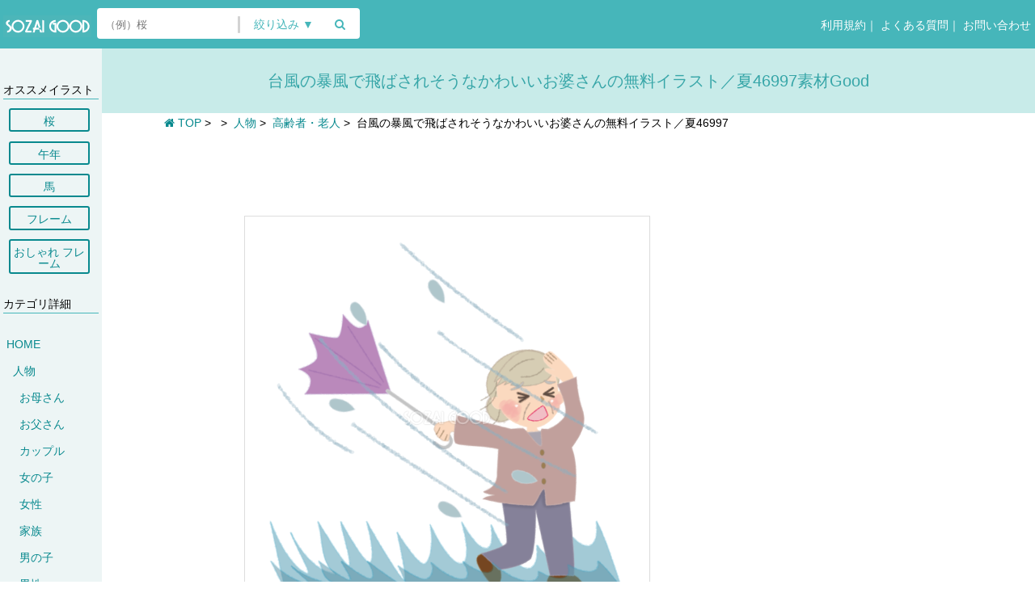

--- FILE ---
content_type: text/html; charset=UTF-8
request_url: https://sozai-good.com/illust/person/agedpeople/46997
body_size: 7301
content:
<!DOCTYPE html><html lang="ja">
<head>
    <meta charset="utf-8">
    <title>台風の暴風で飛ばされそうなかわいいお婆さんの無料イラスト／夏46997 | 素材Good</title>
    <meta name="description" content="傘が裏返り台風の暴風で飛ばされそうなかわいいお婆さん（老人女性）のイメージ「夏の無料イラスト」NO.46997は、ブルーとパープルをモチーフで夏の季節7・8・9月に合った素材です。ai（イラストレーター）などのベクターデータでダウンロード可能で『商用可』ポスター、チラシ、ゲ">

    <!-- OGP for FB-->
    <meta property="og:type" content="article">
    <meta property="og:url" content="https://sozai-good.com/illust/person/agedpeople/46997">
    <meta property="og:title" content="台風の暴風で飛ばされそうなかわいいお婆さんの無料イラスト／夏46997 | 素材Good">
    <meta property="og:description" content="傘が裏返り台風の暴風で飛ばされそうなかわいいお婆さん（老人女性）のイメージ「夏の無料イラスト」NO.46997は、ブルーとパープルをモチーフで夏の季節7・8・9月に合った素材です。ai（イラストレーター）などのベクターデータでダウンロード可能で『商用可』ポスター、チラシ、ゲ">
    <meta property="og:site_name" content="素材Good">
    <meta property="og:image" content="https://sozai-good.com/uploads/46997/46997_thumbnail.png">
    <meta property="fb:app_id" content="126352541361394">

    <!-- OGP for Twitter -->
    <meta name="twitter:card" content="summary_large_image">
    <meta name="twitter:site" content="@sozaigood">
    <meta name="twitter:creator" content="@sozaigood">
    <meta name="twitter:title" content="無料イラスト【素材Good】">
    <meta name="twitter:description" content="傘が裏返り台風の暴風で飛ばされそうなかわいいお婆さん（老人女性）のイメージ「夏の無料イラスト」NO.46997は、ブルーとパープルをモチーフで夏の季節7・8・9月に合った素材です。ai（イラストレーター）などのベクターデータでダウンロード可能で『商用可』ポスター、チラシ、ゲ">
    <meta property="twitter:image" content="https://sozai-good.com/uploads/46997/46997_thumbnail.png">


    <link rel="canonical" href="https://sozai-good.com/illust/person/agedpeople/46997">

    <meta name="viewport" content="width=device-width, initial-scale=1.0">
    <meta http-equiv="X-UA-Compatible" content="IE=edge">

    

    <!-- スタイルシート -->
    <link rel="stylesheet" href="/css/style-20180914.css" type="text/css">
    <link rel="stylesheet" href="/css/style-pc-20180921.css" type="text/css" media="screen and (min-width: 960px)">
    <link rel="stylesheet" href="/css/style-tb-20180914.css" type="text/css" media="screen and (min-width: 640px) and (max-width: 959px)">
    <link rel="stylesheet" href="/css/style-sp-20180914.css" type="text/css" media="screen and (max-width: 639px)">

    <!-- Font Awesome -->
    <link rel="stylesheet" href="/css/font-awesome.min20181202.css">


    <!-- バリデーションCSS読み込み -->
    <link rel="stylesheet" href="/css/validationEngine.jquery20181202.css" type="text/css">
    <link rel="shortcut icon" href="/favicon.ico" type="image/vnd.microsoft.icon">

    <!-- JavaScript -->
    <!--[if lt IE 9]><script type="text/javascript" src="/js/html5shiv.min.js"></script><![endif]-->
    <!--[if lt IE 9]><script type="text/javascript" src="/js/respond.min.js"></script><![endif]-->

<script data-ad-client="ca-pub-4272368511861537" async src="https://pagead2.googlesyndication.com/pagead/js/adsbygoogle.js"></script>

<!-- Google tag (gtag.js) -->
<script async src="https://www.googletagmanager.com/gtag/js?id=G-966SLPDFF7"></script>
<script>window.dataLayer=window.dataLayer||[];function gtag(){dataLayer.push(arguments);}gtag('js',new Date());gtag('config','G-966SLPDFF7');</script>


</head>

    <body>

    <span class="sp"><script>(adsbygoogle=window.adsbygoogle||[]).push({google_ad_client:"ca-pub-4272368511861537",enable_page_level_ads:true});</script></span>
    <div id="container"> 
<!-- 共通ヘッダ -->
<div id="page_header">
    <a id="logo" href="/"><img src="/images/logo.png" alt="フリー素材 無料イラスト 素材Good" width="109" height="27"></a>

    <span id="pc_topbar">
        <span id="form_search_wrapper">
            <form id="form_search" action="/search" method="GET">
                <input type="search" id="search_words" name="search_words" placeholder="（例）桜" value="">
                <span id="search_vbar"></span>
                <span id="search_refine_button_wrapper"><button type="button" id="search_refine_button">絞り込み&nbsp;▼</button></span>
                <span id="search_submit_wrapper"><button id="search_submit"><i class="fa fa-search"></i></button></span>
                <div id="search_refine_list_wrapper">
                    <ul id="search_refine_list">
                        <li><input type="checkbox" id="search_refine0" class="search_refine" name="search_refine[]" value="0"><label for="search_refine0">すべて</label></li>

                        <li><input type="checkbox" id="search_refine2" class="search_refine" name="search_refine[]" value="2"><label for="search_refine2">背景</label></li>
                        <li><input type="checkbox" id="search_refine3" class="search_refine" name="search_refine[]" value="3"><label for="search_refine3">フレーム</label></li>
                        <li><input type="checkbox" id="search_refine4" class="search_refine" name="search_refine[]" value="4"><label for="search_refine4">名刺</label></li>

                        <li><input type="checkbox" id="search_refine7" class="search_refine" name="search_refine[]" value="7"><label for="search_refine7">メッセージカード</label></li>
                    </ul>
                </div><!-- #search_refine_wrapper -->
            </form>


        </span><!-- #form_search_wrapper -->
<style>
</style>
        <span class="pc">
            <!-- PCメニュー -->
            <div id="pc_menu_wrapper">
                <span class="logouted_menu">
                    <div id="pc_menu_login" class="pc_menu_item"><a href="/rule">&nbsp;利用規約</a>｜<a href="/qa">&nbsp;よくある質問</a>｜<a href="/contact">&nbsp;お問い合わせ</a></div>
                </span><!-- .logouted_menu -->
            </div><!-- #pc_menu_wrapper -->
        </span><!-- .pc -->
    </span><!-- #pc_topbar.pc -->

    <!-- TB、SPメニュー -->
    <div class="tb sp">
        <div id="hm_menu_search_opener"><i class="fa fa-search"></i></div>
        <div id="hm_menu_search_closer"><i class="fa fa-search"></i></div>
        <div id="hm_menu_opener"><i class="fa fa-bars"></i></div>

        <div id="hm_menu_background"></div>
        <div id="hm_menu_closer"><i class="fa fa-times"></i></div>
        <div id="hm_menu_wrapper" class="hm_menu_list">
            <div class="menu_items">
                <div class="hm_menu_item"><a href="/">HOME</a></div>
                <div class="hm_menu_item"><a href="/rule">利用規約</a></div>
                <div class="hm_menu_item"><a href="/qa">よくある質問</a></div>
                <div class="hm_menu_item"><a href="/contact">お問い合わせ</a></div>
 
            </div><!-- .hm_menuitems -->
        </div><!-- #hm_menu_wrapper.hm_menu_list -->
    </div><!-- .sp -->
</div><!-- #page_header -->

<script>function onLoadHeader($){$('#hm_menu_opener').on('click',function(){var ww=$(window).innerWidth();var wh=$(window).innerHeight();$('#hm_menu_opener').css({display:'none'});$('#hm_menu_background').css({width:ww,height:wh,display:'block'});$('#hm_menu_closer').css({display:'block'});$('#hm_menu_wrapper').css({display:'block'});});$('#hm_menu_closer').on('click',function(){var ww=$(window).innerWidth();var wh=$(window).innerHeight();$('#hm_menu_wrapper').css({display:'none'})
$('#hm_menu_background').css({display:'none'});$('#hm_menu_closer').css({display:'none'});$('#hm_menu_opener').css({display:'block'});});$('#hm_menu_search_opener').on('click',function(){var ww=$(window).innerWidth();var wh=$(window).innerHeight();$('#hm_menu_search_opener').css({display:'none'});$('#hm_menu_search_closer').css({display:'block'});$('#form_search_wrapper').css({display:'block'});});$('#hm_menu_search_closer').on('click',function(){var ww=$(window).innerWidth();var wh=$(window).innerHeight();$('#hm_menu_search_opener').css({display:'block'});$('#hm_menu_search_closer').css({display:'none'});$('#form_search_wrapper').css({display:'none'});});$('#search_refine_button').on('click',function(){$('#search_refine_list_wrapper').toggle();});$('#search_refine0').on('change',function(){if($('#search_refine0').prop('checked')==true){$('.search_refine').prop('checked',false);$('#search_refine0').prop('checked',true);}else{var checked=false;for(index=1;index<=7;index++){if($('#search_refine'+index).prop('checked')){checked=true;}}if(checked==false){$('#search_refine0').prop('checked',true);}}});$('.search_refine').on('click',function(){if($(this).prop('id')=='search_refine0')return;var checked=false;for(index=1;index<=7;index++){if($('#search_refine'+index).prop('checked')){checked=true;}}if(checked==false){$(this).prop('checked',true);}else{$('#search_refine0').prop('checked',false);}});$('#categoty_button').on('click',function(){location='/categories';});}</script>

<div id="page_wrapper">
    <div id="page_sidebar_background"></div>
    <div id="page_sidebar_wrapper">

<!-- <div id="page_sidebar_background"></div> -->
<div id="page_sidebar">

    <!-- 現在のカテゴリツリー表示 -->

    <div class="categories">
   </div>


   <br>
<h3 class="category_class">オススメイラスト</h3>

<a href="https://sozai-good.com/illust/nature/flower/sakura/" class="cp_btn">桜</a>
<a href="https://sozai-good.com/illust/animal/horse/umadoshi/" class="cp_btn">午年</a>
<a href="https://sozai-good.com/illust/animal/horse/" class="cp_btn">馬</a>
<a href="https://sozai-good.com/illust/free-frame/" class="cp_btn">フレーム</a>
<a href="https://sozai-good.com/illust/free-frame/free-fopperyframe/" class="cp_btn">おしゃれ フレーム</a>


<h3 class="category_class">カテゴリ詳細</h3>


    <div class="categories">
    
<h4 class="category_level0"><a href="/illust/">HOME</a></h4>
<h4 class="category_level1"><a href="/illust/person/">人物</a></h4>
<h4 class="category_level2 parent_level"><a href="/illust/person/mother/">お母さん</a></h4>
<h4 class="category_level2 parent_level"><a href="/illust/person/father/">お父さん</a></h4>
<h4 class="category_level2 parent_level"><a href="/illust/person/couple/">カップル</a></h4>
<h4 class="category_level2 parent_level"><a href="/illust/person/girl/">女の子</a></h4>
<h4 class="category_level2 parent_level"><a href="/illust/person/lady/">女性</a></h4>
<h4 class="category_level2 parent_level"><a href="/illust/person/family/">家族</a></h4>
<h4 class="category_level2 parent_level"><a href="/illust/person/boy/">男の子</a></h4>
<h4 class="category_level2 parent_level"><a href="/illust/person/man/">男性</a></h4>
<h4 class="category_level2 current_slug parent_level"><a href="/illust/person/agedpeople/">高齢者・老人</a></h4>
<h4 class="category_level2 parent_level"><a href="/illust/person/gattupo-zu/">ガッツポーズ</a></h4>
<h4 class="category_level2 parent_level"><a href="/illust/person/bowanimal/">お辞儀</a></h4>
<h4 class="category_level2 parent_level"><a href="/illust/person/person-anima/">人物GIFアニメ</a></h4>
<h4 class="category_level2 parent_level"><a href="/illust/person/baby/">赤ちゃん</a></h4>
<h4 class="category_level2 parent_level"><a href="/illust/person/ok/">OK</a></h4>
<h4 class="category_level2 parent_level"><a href="/illust/person/nurse-doctor/">看護師・医者</a></h4>
<h4 class="category_level2 parent_level"><a href="/illust/person/new-members/">新社会人</a></h4>
<h4 class="category_level2 parent_level"><a href="/illust/person/kimono/">着物・和服</a></h4>
<h4 class="category_level2 parent_level"><a href="/illust/person/stretch/">ストレッチ</a></h4>
<h4 class="category_level2 last_slug parent_level"><a href="/illust/person/diet/">ダイエット</a></h4>
    </div><!-- .categories -->


</div><!-- #page_sidebar --></br>
    </div><!-- #page_sidebar_wrapper -->



    <div id="page_content_wrapper_narrow">
        <header id="material_header"><h1 id="material_name">台風の暴風で飛ばされそうなかわいいお婆さんの無料イラスト／夏46997素材Good</h1></header>

        <div class="material_wrapper">
            <header id="content_header">
                        <!-- 繝代Φ縺上★ -->
        <div class="content_breadcrumbs_wrapper">
            <div class="content_breadcrumbs home"><a href="https://sozai-good.com/"><i class="fa fa-home"></i>&nbsp;TOP</a></div>
            &gt; &nbsp;<div class="content_breadcrumbs"><a href="/illust/"><h2></h2></a></div>
            &gt; &nbsp;<div class="content_breadcrumbs"><a href="/illust/person/"><h2>人物</h2></a></div>
            &gt; &nbsp;<div class="content_breadcrumbs"><a href="/illust/person/agedpeople/"><h2>高齢者・老人</h2></a></div>
            &gt; &nbsp;<div class="content_breadcrumbs current"><h2>台風の暴風で飛ばされそうなかわいいお婆さんの無料イラスト／夏46997</h2></div>
        </div><!-- .content_breadcrumbs_wrapper -->
            </header><!-- #content_header -->
        </div><!-- .material_wrapper -->

        <div id="content">

 
            <main id="content_main" class="material_content_main">
                <!-- 左カラム -->
                <div id="content_main_left">
                    <div id="content_main_left_content">
                        <!-- 広告2 -->
                        <div class="ad_block ad_block760 pc">

                            <div class="ad_padding">





<!-- DLページ（サムネイル上）new横長 -->
<ins class="adsbygoogle" style="display:inline-block;width:560px;height:90px" data-ad-client="ca-pub-4272368511861537" data-ad-slot="3730328308"></ins>
<script>(adsbygoogle=window.adsbygoogle||[]).push({});</script>


                            </div><!-- .ad_padding -->
                        </div><!-- .ad_block -->


                        <!-- 素材サンプル -->
                        <div id="material_sample_wrapper"><div id="material_sample_border"><div id="material_sample_cell"><img id="material_sample" class="landscape " src="/uploads/46997/46997_sample.png" oncontextmenu="return false;" onMouseDown="return false;" onSelectStart="return false;"></div></div></div>
       
                        <div id="material_sample_description">

                        <i class="fa fa-exclamation-circle fa-2x red"></i>&nbsp;<span style="color:#e74c3c; font-size:14px; ">上記の画像はサンプルです！</span><br><h2><span style="font-size:14px"> 無料イラスト素材を利用するには「無料ダウンロード」と表記されたボタンを押してダウンロードできます<br><br></span></h2>
   </div>

                        <!-- 広告3 -->
                        <div class="ad_block ad_block760 pc">

                            <div class="ad_padding">

<!-- DLページ（サムネイル下）new -->
<ins class="adsbygoogle" style="display:block" data-ad-client="ca-pub-4272368511861537" data-ad-slot="8533946894" data-ad-format="auto" data-full-width-responsive="true"></ins>
<script>(adsbygoogle=window.adsbygoogle||[]).push({});</script>
                            </div><!-- .ad_padding -->
                        </div><!-- .ad_block -->


                

                        <!-- 素材説明 -->
                    
                        <div class="ad_block ad_block760 tb sp">

                            <div class="ad_padding">

<!-- DLページ（サムネイル下）new -->
<ins class="adsbygoogle" style="display:block" data-ad-client="ca-pub-4272368511861537" data-ad-slot="8533946894" data-ad-format="auto" data-full-width-responsive="true"></ins>
<script>(adsbygoogle=window.adsbygoogle||[]).push({});</script>


                            </div><!-- .ad_padding -->
                        </div><!-- .ad_block -->

            

                        <!-- 素材ダウンロード -->
                        <div id="material_downloads">   
                       
                            <div class="material_downloads_tabs_frame" data-tabgroup-id="0">
                                <div class="material_download">
                                    <span class="material_download_name">JPG</span>
                                    <div class="material_download_button" data-href="/download?id=4621&amp;type=1&amp;subnumber=0&amp;extention=jpg"><i class="fa fa-download"></i>&nbsp;無料ダウンロード</div>
                                </div><!-- .material_download -->
                                <div class="material_download">
                                    <span class="material_download_name">PNG(透過多数あり)</span>
                                    <div class="material_download_button" data-href="/download?id=4621&amp;type=2&amp;subnumber=0&amp;extention=png"><i class="fa fa-download"></i>&nbsp;無料ダウンロード</div>
                                </div><!-- .material_download -->
                                <div class="material_download">
                                    <span class="material_download_name">AI(ベクター)</span>
                                    <div class="material_download_button" data-href="/download?id=4621&amp;type=4&amp;subnumber=0&amp;extention=ai"><i class="fa fa-download"></i>&nbsp;無料ダウンロード</div>
                                </div><!-- .material_download -->
                            </div><!-- .material_downloads_tabs_frame -->
<br>
              <div class="material_wrapper2">



     </div>        <br>        <br><br>
<a class="underline" href="https://sozai-good.com/article/126">
<i class="fa fa-exclamation-circle fa-1x red"></i>JPG・PNG・GIF・AI等の違いは？こちら</a><br><br><br><br>

<p>JPG(画像)部分からで無料ダウンロードしても、拡張子がPNGがダウンロードされる場合<a class="underline" href="https://sozai-good.com/article/7">詳細はこちら</a></span></p><br><br>
                         

    <div id="material_description"><p>傘が裏返り台風の暴風で飛ばされそうなかわいいお婆さん（老人女性）のイメージ「夏の無料イラスト」NO.46997は、ブルーとパープルをモチーフで夏の季節7・8・9月に合った素材です。ai（イラストレーター）などのベクターデータでダウンロード可能で『商用可』ポスター、チラシ、ゲーム、アニメ、パンフレット、ホームページ、ブログなど様々なジャンルに無料で利用できます。</p>

</div><br><br>

                        </div><!-- #material_downloads -->




                        <!-- 広告4 -->
                        <div class="ad_wide">
            
                        </div><br>
                
                        <!-- 他のカテゴリリスト -->
                    </div><!-- #content_main_left_content -->


   </div><!-- #content_main_left -->

                <!-- 右カラム -->
                <div id="content_main_right">

 
                                        
<div class="ad_block ad_block1000 pc">
                    
<!-- DLページ（右メニュー上）new -->
<ins class="adsbygoogle" style="display:block" data-ad-client="ca-pub-4272368511861537" data-ad-slot="5141496792" data-ad-format="auto" data-full-width-responsive="true"></ins>
<script>(adsbygoogle=window.adsbygoogle||[]).push({});</script>
  </div>
  
  
                   <div class="ad_block">
                    <a href="https://sozai-good.com/illust/free-frame/" class="glow"><img src="/images/info/fr34r524r3434.png" alt="フレーム イラスト無料フリー"></a>
                  
                    </div>
                    
                    
                                        <!-- 広告5 -->
                                        
                    <div class="ad_block pc">
                        <div class="ad_full">
                        
 <!-- DLページ（右メニュー下）new -->
<ins class="adsbygoogle" style="display:block" data-ad-client="ca-pub-4272368511861537" data-ad-slot="1508593296" data-ad-format="auto" data-full-width-responsive="true"></ins>
<script>(adsbygoogle=window.adsbygoogle||[]).push({});</script>
                        
                        </div><!-- .ad_full -->
                    </div><!-- .ad_block -->

                    <div id="material_informations">

                      <!--  <div id="material_download_count"><div class="col1"><i class="fa fa-download sitegreen"></i>&nbsp;</div><div class="col2">0</div></div> -->
                            
                                                <div id="material_image_types"><div class="col1">データ形式：</div><div class="col2">JPG, PNG, AI</div></div>
                       
                        
                    </div><!-- #material_informations -->

                    <!-- 広告6 -->
                    <div class="ad_block pc">

                        <div class="ad_full">


<!-- DLページ（右メニュー下の下）new -->
<ins class="adsbygoogle" style="display:block" data-ad-client="ca-pub-4272368511861537" data-ad-slot="1317021605" data-ad-format="auto" data-full-width-responsive="true"></ins>
<script>(adsbygoogle=window.adsbygoogle||[]).push({});</script>

                        </div><!-- .ad_full -->
                    </div><!-- .ad_block -->

                    <!-- 広告7 -->
                    <!-- <div class="ad_narrow">広告7</div> -->
                </div><!-- #content_main_right -->
            </main><!-- #content_main -->
        </div><!-- #content -->
    </div><!-- #page_content_wrapper -->
</div><!-- #page_wrapper -->

<div class="pc">
    <div id="footer_thumbnail_ads">
<ins class="adsbygoogle" style="display:block" data-ad-format="autorelaxed" data-ad-client="ca-pub-4272368511861537" data-ad-slot="4023204924"></ins>
<script>(adsbygoogle=window.adsbygoogle||[]).push({});</script>
    </div>
</div><!-- .pc -->

<!-- ビューア -->
<div id="viewer_background">
    <img id="viewer_img">
    <div class="viewer_description pc"><div class="viewer_description_normal">画像を右クリック→『画像を保存』等の表記からダウンロード　または画像を『ドラッグ』してダウンロードしてください<br><br><br><br><br><br><br><br><br><br></div></div>
    
    <div class="viewer_description sp tb"><div class="viewer_description_normal">画像の上で長押ししてダウンロードしてください<br><br><br><br><br><br><br><br><br><br></div></div>
    
    <div id="viewer_waiticon"><i class="fa fa-refresh fa-spin fa-fw"></i></div>
    <div id="viewer_closer"><i class="fa fa-fw fa-times"></i></div>
</div><!-- #viewer_background -->

<script>function onLoad($){$tabs=$('.material_downloads_tabs_tab');$tabframes=$('.material_downloads_tabs_frame');function tabClick(id){$tabs.each(function(index,element){$element=$(element);if($element.data('tabgroup-id')==id){$element.addClass('current');}else{$element.removeClass('current');}});$tabframes.each(function(index,element){$element=$(element);if($element.data('tabgroup-id')==id){$element.addClass('current');}else{$element.removeClass('current');}});}$tabs.on('click',function(){tabClick($(this).data('tabgroup-id'));});tabClick(0);var $page_sidebar=$('#page_sidebar');var $page_sidebar_background=$('#page_sidebar_background');var $page_sidebar_pulltab=$('#page_sidebar_pulltab');var $page_sidebar_wrapper=$('#page_sidebar_wrapper');$page_sidebar_pulltab.on('click',function(){if($page_sidebar_pulltab.offset().left==0){$page_sidebar.css('height',$('html').height()-100);$page_sidebar_background.show().animate({opacity:0.5},{queue:false});$page_sidebar_pulltab.animate({left:126},{queue:false});$page_sidebar_wrapper.animate({left:0},{queue:false});$('html, body').animate({scrollTop:0},{queue:false});}else{$page_sidebar_pulltab.animate({left:0},{queue:false});$page_sidebar_wrapper.animate({left:-126},{queue:false});$page_sidebar_background.animate({opacity:0.0},{queue:false,complete:function(){$page_sidebar_background.hide();}});}});$('.material_download_button').on('click',function(){href=$(this).data('href');viewImage(href);href='';});$('#viewer_background').on('click',function(){$('#viewer_background').hide();});$(window).on('resize',resizeViewer);$('#viewer_img').on('load',function(){resizeViewer();$('#viewer_img').show('fade',300);$('.viewer_description').show('fade',300);$('.viewer_description_inverted').show('fade',300);$('#viewer_waiticon').hide();});}function viewImage(href){if(href.endsWith('png')||href.endsWith('jpg')||href.endsWith('jpeg')||href.endsWith('bmp')||href.endsWith('gif')||href.endsWith('svg')){var ext='';if(href.endsWith('png'))ext='png';if(href.endsWith('jpg'))ext='jpg';if(href.endsWith('jpeg'))ext='jpeg';if(href.endsWith('bmp'))ext='bmp';if(href.endsWith('gif'))ext='gif';if(href.endsWith('svg'))ext='svg';$('#viewer_closer').css({left:'auto',right:'10px',top:'10px'});$('#viewer_waiticon').show();$('#viewer_img').hide();$('.viewer_description').hide();$('.viewer_description_inverted').hide();$('#viewer_img').attr('src',href);$('.viewer_a').attr('href','/uploads/46997/46997.'+ext);$('#viewer_background').show();}else{location=href;}}function resizeViewer(){$viewer_img=$('#viewer_img');$viewer_img.css({left:'-99999px',top:'-99999px',width:'auto',height:'auto'});var iw=$viewer_img.width();var ih=$viewer_img.height();var ww=$(window).width()-100;var wh=$(window).height()-100;var ratio=0.9;if(ww<iw||wh<ih){if(wh/ih<ww/iw){ratio=wh/ih*ratio;}else{ratio=ww/iw*ratio;}}$viewer_img.css({left:((ww-iw*ratio)/2+50)+'px',top:((wh-ih*ratio)/2+0)+'px',width:(iw*ratio)+'px',height:(ih*ratio)+'px'});var fontsize=10;if($(window).innerWidth>639)fontsize=16;if($(window).innerWidth>959)fontsize=18;$('.viewer_description').css({});$('#viewer_closer').css({right:'auto',left:((ww+iw*ratio)/2+50+10)+'px',top:((wh-ih*ratio)/2+0)+'px'});}</script>




  <!-- フッターメニュー -->
<div id="page_footer_menu_wrapper">
    <div id="page_footer_menu">
        <div class="page_footer_menu_item"><a href="/">HOME</a></div><span class="pc">&nbsp;|&nbsp;</span>
        <div class="page_footer_menu_item"><a href="/rule">利用規約</a></div><span class="pc">&nbsp;|&nbsp;</span>
        <div class="page_footer_menu_item"><a href="/qa">よくある質問</a></div><span class="pc">&nbsp;|&nbsp;</span>

        <div class="page_footer_menu_item"><a href="/articles">お知らせ</a></div><span class="pc">&nbsp;|&nbsp;</span>

        <div class="page_footer_menu_item"><a href="/contact">お問い合わせ</a></div><span class="pc">&nbsp;|&nbsp;</span>
        <div class="page_footer_menu_item"><a href="/privacy">プライバシーポリシー</a></div><span class="pc">&nbsp;|&nbsp;</span>
<div class="page_footer_menu_item"><a href="/management">　運営者概要</a></div><span class="pc">&nbsp;</span>



    </div><!-- #page_footer_menu -->
</div><!-- #page_footer_menu_wrapper.pc -->


<div id="page_footer_copyright">
copyright &copy;素材Good All rights reserved.
</div>

<!-- トップへ戻るボタン -->
<div id="page_footer_scrolltop">
    <i class="fa fa-angle-up"></i>
</div>

<!-- ポップアップエラー画面 -->
<div id="page_footer_popup2_background">
    <div id="page_footer_popup2_wrapper">
        <!-- ポップアップクローザ -->
        <div id="page_footer_popup2_closer">
            <i class="fa fa-fw fa-times"></i>
        </div>

        <!-- <div class="page_footer_popup_header">素材Goodへようこそ！</div>-->
        <div class="page_footer_popup2_description">このブラウザは未対応です。<br><br><a href="https://sozai-good.com/article/84" target="_blank">推奨環境＞</a> をご覧ください。</div>
    </div><!-- #page_footer_popup_2wrapper -->
</div><!-- #page_footer_popup2_background -->

<script>function onLoadFooter($){var $page_footer_popup_background=$('#page_footer_popup_background');var $page_footer_popup_wrapper=$('#page_footer_popup_wrapper');var $page_footer_popup2_background=$('#page_footer_popup2_background');var $page_footer_popup2_wrapper=$('#page_footer_popup2_wrapper');$('#page_footer_popup_closer').on('click',function(){$page_footer_popup_background.hide();});$('#page_footer_popup2_closer').on('click',function(){$page_footer_popup2_background.hide();});$(window).on('load resize',function(){if($page_footer_popup_background.css('display')=='block'){$page_footer_popup_wrapper.css({left:(($page_footer_popup_background.width()-$page_footer_popup_wrapper.width()-20)/2)+'px',top:(($page_footer_popup_background.height()-$page_footer_popup_wrapper.height()-20)/2)+'px'});$page_footer_popup2_wrapper.css({left:(($page_footer_popup2_background.width()-$page_footer_popup2_wrapper.width()-20)/2)+'px',top:(($page_footer_popup2_background.height()-$page_footer_popup2_wrapper.height()-20)/2)+'px'});}});$(window).on('load resize',function(){$('.ad_block').each(function(index,element){var adwidth=$(element).find('ins ins').width();if(adwidth>0)$(element).find('.ad_sponsor').width('calc(100% - 20px)').animate({opacity:'1.0'});});});$(window).on('scroll',function(){if($(window).scrollTop()>100){$('#page_footer_scrolltop').show().animate({opacity:0.5},{queue:false});}else{$('#page_footer_scrolltop').animate({opacity:0.0},{queue:false,complete:function(){$('#page_footer_scrolltop').hide();}});}});$('#page_footer_scrolltop').on('click',function(){$('html,body').animate({scrollTop:0},500,'swing');});}</script>
    </div><!-- #container -->


    <!-- JavaScript非同期読み込み -->
    <script type="text/javascript" src="/js/all-20171031.min.js" async></script>

    <!-- GoogleAdSense -->
    <script async src="//pagead2.googlesyndication.com/pagead/js/adsbygoogle.js"></script>
    
</body>
</html>


--- FILE ---
content_type: text/html; charset=utf-8
request_url: https://www.google.com/recaptcha/api2/aframe
body_size: 267
content:
<!DOCTYPE HTML><html><head><meta http-equiv="content-type" content="text/html; charset=UTF-8"></head><body><script nonce="tOn3FRWWjdPN0qxxnEl-NQ">/** Anti-fraud and anti-abuse applications only. See google.com/recaptcha */ try{var clients={'sodar':'https://pagead2.googlesyndication.com/pagead/sodar?'};window.addEventListener("message",function(a){try{if(a.source===window.parent){var b=JSON.parse(a.data);var c=clients[b['id']];if(c){var d=document.createElement('img');d.src=c+b['params']+'&rc='+(localStorage.getItem("rc::a")?sessionStorage.getItem("rc::b"):"");window.document.body.appendChild(d);sessionStorage.setItem("rc::e",parseInt(sessionStorage.getItem("rc::e")||0)+1);localStorage.setItem("rc::h",'1768624451521');}}}catch(b){}});window.parent.postMessage("_grecaptcha_ready", "*");}catch(b){}</script></body></html>